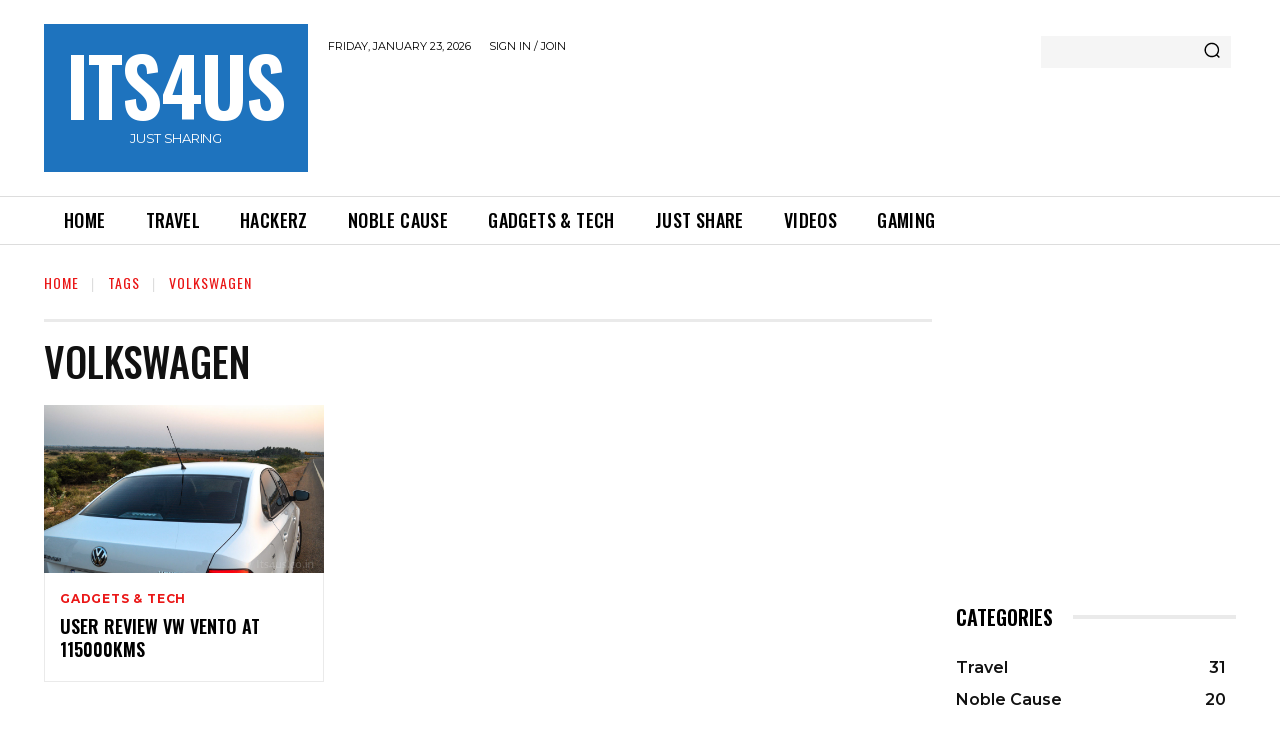

--- FILE ---
content_type: text/html; charset=utf-8
request_url: https://www.google.com/recaptcha/api2/aframe
body_size: 268
content:
<!DOCTYPE HTML><html><head><meta http-equiv="content-type" content="text/html; charset=UTF-8"></head><body><script nonce="z3Dzy6JiRaCr_0I4ATWrzw">/** Anti-fraud and anti-abuse applications only. See google.com/recaptcha */ try{var clients={'sodar':'https://pagead2.googlesyndication.com/pagead/sodar?'};window.addEventListener("message",function(a){try{if(a.source===window.parent){var b=JSON.parse(a.data);var c=clients[b['id']];if(c){var d=document.createElement('img');d.src=c+b['params']+'&rc='+(localStorage.getItem("rc::a")?sessionStorage.getItem("rc::b"):"");window.document.body.appendChild(d);sessionStorage.setItem("rc::e",parseInt(sessionStorage.getItem("rc::e")||0)+1);localStorage.setItem("rc::h",'1769434570120');}}}catch(b){}});window.parent.postMessage("_grecaptcha_ready", "*");}catch(b){}</script></body></html>